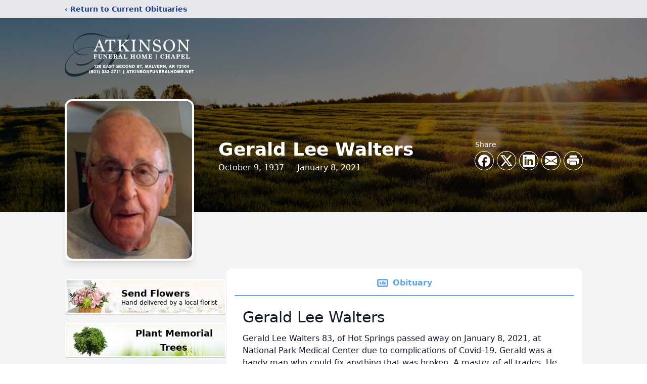

--- FILE ---
content_type: text/html; charset=utf-8
request_url: https://www.google.com/recaptcha/enterprise/anchor?ar=1&k=6LdIpQAqAAAAAKi0HU1Y9SoGaZ0kw65u_kUNyOyf&co=aHR0cHM6Ly93d3cuYXRraW5zb25mdW5lcmFsaG9tZS5uZXQ6NDQz&hl=en&type=image&v=PoyoqOPhxBO7pBk68S4YbpHZ&theme=light&size=invisible&badge=bottomright&anchor-ms=20000&execute-ms=30000&cb=hl8fyzxhwbt5
body_size: 48751
content:
<!DOCTYPE HTML><html dir="ltr" lang="en"><head><meta http-equiv="Content-Type" content="text/html; charset=UTF-8">
<meta http-equiv="X-UA-Compatible" content="IE=edge">
<title>reCAPTCHA</title>
<style type="text/css">
/* cyrillic-ext */
@font-face {
  font-family: 'Roboto';
  font-style: normal;
  font-weight: 400;
  font-stretch: 100%;
  src: url(//fonts.gstatic.com/s/roboto/v48/KFO7CnqEu92Fr1ME7kSn66aGLdTylUAMa3GUBHMdazTgWw.woff2) format('woff2');
  unicode-range: U+0460-052F, U+1C80-1C8A, U+20B4, U+2DE0-2DFF, U+A640-A69F, U+FE2E-FE2F;
}
/* cyrillic */
@font-face {
  font-family: 'Roboto';
  font-style: normal;
  font-weight: 400;
  font-stretch: 100%;
  src: url(//fonts.gstatic.com/s/roboto/v48/KFO7CnqEu92Fr1ME7kSn66aGLdTylUAMa3iUBHMdazTgWw.woff2) format('woff2');
  unicode-range: U+0301, U+0400-045F, U+0490-0491, U+04B0-04B1, U+2116;
}
/* greek-ext */
@font-face {
  font-family: 'Roboto';
  font-style: normal;
  font-weight: 400;
  font-stretch: 100%;
  src: url(//fonts.gstatic.com/s/roboto/v48/KFO7CnqEu92Fr1ME7kSn66aGLdTylUAMa3CUBHMdazTgWw.woff2) format('woff2');
  unicode-range: U+1F00-1FFF;
}
/* greek */
@font-face {
  font-family: 'Roboto';
  font-style: normal;
  font-weight: 400;
  font-stretch: 100%;
  src: url(//fonts.gstatic.com/s/roboto/v48/KFO7CnqEu92Fr1ME7kSn66aGLdTylUAMa3-UBHMdazTgWw.woff2) format('woff2');
  unicode-range: U+0370-0377, U+037A-037F, U+0384-038A, U+038C, U+038E-03A1, U+03A3-03FF;
}
/* math */
@font-face {
  font-family: 'Roboto';
  font-style: normal;
  font-weight: 400;
  font-stretch: 100%;
  src: url(//fonts.gstatic.com/s/roboto/v48/KFO7CnqEu92Fr1ME7kSn66aGLdTylUAMawCUBHMdazTgWw.woff2) format('woff2');
  unicode-range: U+0302-0303, U+0305, U+0307-0308, U+0310, U+0312, U+0315, U+031A, U+0326-0327, U+032C, U+032F-0330, U+0332-0333, U+0338, U+033A, U+0346, U+034D, U+0391-03A1, U+03A3-03A9, U+03B1-03C9, U+03D1, U+03D5-03D6, U+03F0-03F1, U+03F4-03F5, U+2016-2017, U+2034-2038, U+203C, U+2040, U+2043, U+2047, U+2050, U+2057, U+205F, U+2070-2071, U+2074-208E, U+2090-209C, U+20D0-20DC, U+20E1, U+20E5-20EF, U+2100-2112, U+2114-2115, U+2117-2121, U+2123-214F, U+2190, U+2192, U+2194-21AE, U+21B0-21E5, U+21F1-21F2, U+21F4-2211, U+2213-2214, U+2216-22FF, U+2308-230B, U+2310, U+2319, U+231C-2321, U+2336-237A, U+237C, U+2395, U+239B-23B7, U+23D0, U+23DC-23E1, U+2474-2475, U+25AF, U+25B3, U+25B7, U+25BD, U+25C1, U+25CA, U+25CC, U+25FB, U+266D-266F, U+27C0-27FF, U+2900-2AFF, U+2B0E-2B11, U+2B30-2B4C, U+2BFE, U+3030, U+FF5B, U+FF5D, U+1D400-1D7FF, U+1EE00-1EEFF;
}
/* symbols */
@font-face {
  font-family: 'Roboto';
  font-style: normal;
  font-weight: 400;
  font-stretch: 100%;
  src: url(//fonts.gstatic.com/s/roboto/v48/KFO7CnqEu92Fr1ME7kSn66aGLdTylUAMaxKUBHMdazTgWw.woff2) format('woff2');
  unicode-range: U+0001-000C, U+000E-001F, U+007F-009F, U+20DD-20E0, U+20E2-20E4, U+2150-218F, U+2190, U+2192, U+2194-2199, U+21AF, U+21E6-21F0, U+21F3, U+2218-2219, U+2299, U+22C4-22C6, U+2300-243F, U+2440-244A, U+2460-24FF, U+25A0-27BF, U+2800-28FF, U+2921-2922, U+2981, U+29BF, U+29EB, U+2B00-2BFF, U+4DC0-4DFF, U+FFF9-FFFB, U+10140-1018E, U+10190-1019C, U+101A0, U+101D0-101FD, U+102E0-102FB, U+10E60-10E7E, U+1D2C0-1D2D3, U+1D2E0-1D37F, U+1F000-1F0FF, U+1F100-1F1AD, U+1F1E6-1F1FF, U+1F30D-1F30F, U+1F315, U+1F31C, U+1F31E, U+1F320-1F32C, U+1F336, U+1F378, U+1F37D, U+1F382, U+1F393-1F39F, U+1F3A7-1F3A8, U+1F3AC-1F3AF, U+1F3C2, U+1F3C4-1F3C6, U+1F3CA-1F3CE, U+1F3D4-1F3E0, U+1F3ED, U+1F3F1-1F3F3, U+1F3F5-1F3F7, U+1F408, U+1F415, U+1F41F, U+1F426, U+1F43F, U+1F441-1F442, U+1F444, U+1F446-1F449, U+1F44C-1F44E, U+1F453, U+1F46A, U+1F47D, U+1F4A3, U+1F4B0, U+1F4B3, U+1F4B9, U+1F4BB, U+1F4BF, U+1F4C8-1F4CB, U+1F4D6, U+1F4DA, U+1F4DF, U+1F4E3-1F4E6, U+1F4EA-1F4ED, U+1F4F7, U+1F4F9-1F4FB, U+1F4FD-1F4FE, U+1F503, U+1F507-1F50B, U+1F50D, U+1F512-1F513, U+1F53E-1F54A, U+1F54F-1F5FA, U+1F610, U+1F650-1F67F, U+1F687, U+1F68D, U+1F691, U+1F694, U+1F698, U+1F6AD, U+1F6B2, U+1F6B9-1F6BA, U+1F6BC, U+1F6C6-1F6CF, U+1F6D3-1F6D7, U+1F6E0-1F6EA, U+1F6F0-1F6F3, U+1F6F7-1F6FC, U+1F700-1F7FF, U+1F800-1F80B, U+1F810-1F847, U+1F850-1F859, U+1F860-1F887, U+1F890-1F8AD, U+1F8B0-1F8BB, U+1F8C0-1F8C1, U+1F900-1F90B, U+1F93B, U+1F946, U+1F984, U+1F996, U+1F9E9, U+1FA00-1FA6F, U+1FA70-1FA7C, U+1FA80-1FA89, U+1FA8F-1FAC6, U+1FACE-1FADC, U+1FADF-1FAE9, U+1FAF0-1FAF8, U+1FB00-1FBFF;
}
/* vietnamese */
@font-face {
  font-family: 'Roboto';
  font-style: normal;
  font-weight: 400;
  font-stretch: 100%;
  src: url(//fonts.gstatic.com/s/roboto/v48/KFO7CnqEu92Fr1ME7kSn66aGLdTylUAMa3OUBHMdazTgWw.woff2) format('woff2');
  unicode-range: U+0102-0103, U+0110-0111, U+0128-0129, U+0168-0169, U+01A0-01A1, U+01AF-01B0, U+0300-0301, U+0303-0304, U+0308-0309, U+0323, U+0329, U+1EA0-1EF9, U+20AB;
}
/* latin-ext */
@font-face {
  font-family: 'Roboto';
  font-style: normal;
  font-weight: 400;
  font-stretch: 100%;
  src: url(//fonts.gstatic.com/s/roboto/v48/KFO7CnqEu92Fr1ME7kSn66aGLdTylUAMa3KUBHMdazTgWw.woff2) format('woff2');
  unicode-range: U+0100-02BA, U+02BD-02C5, U+02C7-02CC, U+02CE-02D7, U+02DD-02FF, U+0304, U+0308, U+0329, U+1D00-1DBF, U+1E00-1E9F, U+1EF2-1EFF, U+2020, U+20A0-20AB, U+20AD-20C0, U+2113, U+2C60-2C7F, U+A720-A7FF;
}
/* latin */
@font-face {
  font-family: 'Roboto';
  font-style: normal;
  font-weight: 400;
  font-stretch: 100%;
  src: url(//fonts.gstatic.com/s/roboto/v48/KFO7CnqEu92Fr1ME7kSn66aGLdTylUAMa3yUBHMdazQ.woff2) format('woff2');
  unicode-range: U+0000-00FF, U+0131, U+0152-0153, U+02BB-02BC, U+02C6, U+02DA, U+02DC, U+0304, U+0308, U+0329, U+2000-206F, U+20AC, U+2122, U+2191, U+2193, U+2212, U+2215, U+FEFF, U+FFFD;
}
/* cyrillic-ext */
@font-face {
  font-family: 'Roboto';
  font-style: normal;
  font-weight: 500;
  font-stretch: 100%;
  src: url(//fonts.gstatic.com/s/roboto/v48/KFO7CnqEu92Fr1ME7kSn66aGLdTylUAMa3GUBHMdazTgWw.woff2) format('woff2');
  unicode-range: U+0460-052F, U+1C80-1C8A, U+20B4, U+2DE0-2DFF, U+A640-A69F, U+FE2E-FE2F;
}
/* cyrillic */
@font-face {
  font-family: 'Roboto';
  font-style: normal;
  font-weight: 500;
  font-stretch: 100%;
  src: url(//fonts.gstatic.com/s/roboto/v48/KFO7CnqEu92Fr1ME7kSn66aGLdTylUAMa3iUBHMdazTgWw.woff2) format('woff2');
  unicode-range: U+0301, U+0400-045F, U+0490-0491, U+04B0-04B1, U+2116;
}
/* greek-ext */
@font-face {
  font-family: 'Roboto';
  font-style: normal;
  font-weight: 500;
  font-stretch: 100%;
  src: url(//fonts.gstatic.com/s/roboto/v48/KFO7CnqEu92Fr1ME7kSn66aGLdTylUAMa3CUBHMdazTgWw.woff2) format('woff2');
  unicode-range: U+1F00-1FFF;
}
/* greek */
@font-face {
  font-family: 'Roboto';
  font-style: normal;
  font-weight: 500;
  font-stretch: 100%;
  src: url(//fonts.gstatic.com/s/roboto/v48/KFO7CnqEu92Fr1ME7kSn66aGLdTylUAMa3-UBHMdazTgWw.woff2) format('woff2');
  unicode-range: U+0370-0377, U+037A-037F, U+0384-038A, U+038C, U+038E-03A1, U+03A3-03FF;
}
/* math */
@font-face {
  font-family: 'Roboto';
  font-style: normal;
  font-weight: 500;
  font-stretch: 100%;
  src: url(//fonts.gstatic.com/s/roboto/v48/KFO7CnqEu92Fr1ME7kSn66aGLdTylUAMawCUBHMdazTgWw.woff2) format('woff2');
  unicode-range: U+0302-0303, U+0305, U+0307-0308, U+0310, U+0312, U+0315, U+031A, U+0326-0327, U+032C, U+032F-0330, U+0332-0333, U+0338, U+033A, U+0346, U+034D, U+0391-03A1, U+03A3-03A9, U+03B1-03C9, U+03D1, U+03D5-03D6, U+03F0-03F1, U+03F4-03F5, U+2016-2017, U+2034-2038, U+203C, U+2040, U+2043, U+2047, U+2050, U+2057, U+205F, U+2070-2071, U+2074-208E, U+2090-209C, U+20D0-20DC, U+20E1, U+20E5-20EF, U+2100-2112, U+2114-2115, U+2117-2121, U+2123-214F, U+2190, U+2192, U+2194-21AE, U+21B0-21E5, U+21F1-21F2, U+21F4-2211, U+2213-2214, U+2216-22FF, U+2308-230B, U+2310, U+2319, U+231C-2321, U+2336-237A, U+237C, U+2395, U+239B-23B7, U+23D0, U+23DC-23E1, U+2474-2475, U+25AF, U+25B3, U+25B7, U+25BD, U+25C1, U+25CA, U+25CC, U+25FB, U+266D-266F, U+27C0-27FF, U+2900-2AFF, U+2B0E-2B11, U+2B30-2B4C, U+2BFE, U+3030, U+FF5B, U+FF5D, U+1D400-1D7FF, U+1EE00-1EEFF;
}
/* symbols */
@font-face {
  font-family: 'Roboto';
  font-style: normal;
  font-weight: 500;
  font-stretch: 100%;
  src: url(//fonts.gstatic.com/s/roboto/v48/KFO7CnqEu92Fr1ME7kSn66aGLdTylUAMaxKUBHMdazTgWw.woff2) format('woff2');
  unicode-range: U+0001-000C, U+000E-001F, U+007F-009F, U+20DD-20E0, U+20E2-20E4, U+2150-218F, U+2190, U+2192, U+2194-2199, U+21AF, U+21E6-21F0, U+21F3, U+2218-2219, U+2299, U+22C4-22C6, U+2300-243F, U+2440-244A, U+2460-24FF, U+25A0-27BF, U+2800-28FF, U+2921-2922, U+2981, U+29BF, U+29EB, U+2B00-2BFF, U+4DC0-4DFF, U+FFF9-FFFB, U+10140-1018E, U+10190-1019C, U+101A0, U+101D0-101FD, U+102E0-102FB, U+10E60-10E7E, U+1D2C0-1D2D3, U+1D2E0-1D37F, U+1F000-1F0FF, U+1F100-1F1AD, U+1F1E6-1F1FF, U+1F30D-1F30F, U+1F315, U+1F31C, U+1F31E, U+1F320-1F32C, U+1F336, U+1F378, U+1F37D, U+1F382, U+1F393-1F39F, U+1F3A7-1F3A8, U+1F3AC-1F3AF, U+1F3C2, U+1F3C4-1F3C6, U+1F3CA-1F3CE, U+1F3D4-1F3E0, U+1F3ED, U+1F3F1-1F3F3, U+1F3F5-1F3F7, U+1F408, U+1F415, U+1F41F, U+1F426, U+1F43F, U+1F441-1F442, U+1F444, U+1F446-1F449, U+1F44C-1F44E, U+1F453, U+1F46A, U+1F47D, U+1F4A3, U+1F4B0, U+1F4B3, U+1F4B9, U+1F4BB, U+1F4BF, U+1F4C8-1F4CB, U+1F4D6, U+1F4DA, U+1F4DF, U+1F4E3-1F4E6, U+1F4EA-1F4ED, U+1F4F7, U+1F4F9-1F4FB, U+1F4FD-1F4FE, U+1F503, U+1F507-1F50B, U+1F50D, U+1F512-1F513, U+1F53E-1F54A, U+1F54F-1F5FA, U+1F610, U+1F650-1F67F, U+1F687, U+1F68D, U+1F691, U+1F694, U+1F698, U+1F6AD, U+1F6B2, U+1F6B9-1F6BA, U+1F6BC, U+1F6C6-1F6CF, U+1F6D3-1F6D7, U+1F6E0-1F6EA, U+1F6F0-1F6F3, U+1F6F7-1F6FC, U+1F700-1F7FF, U+1F800-1F80B, U+1F810-1F847, U+1F850-1F859, U+1F860-1F887, U+1F890-1F8AD, U+1F8B0-1F8BB, U+1F8C0-1F8C1, U+1F900-1F90B, U+1F93B, U+1F946, U+1F984, U+1F996, U+1F9E9, U+1FA00-1FA6F, U+1FA70-1FA7C, U+1FA80-1FA89, U+1FA8F-1FAC6, U+1FACE-1FADC, U+1FADF-1FAE9, U+1FAF0-1FAF8, U+1FB00-1FBFF;
}
/* vietnamese */
@font-face {
  font-family: 'Roboto';
  font-style: normal;
  font-weight: 500;
  font-stretch: 100%;
  src: url(//fonts.gstatic.com/s/roboto/v48/KFO7CnqEu92Fr1ME7kSn66aGLdTylUAMa3OUBHMdazTgWw.woff2) format('woff2');
  unicode-range: U+0102-0103, U+0110-0111, U+0128-0129, U+0168-0169, U+01A0-01A1, U+01AF-01B0, U+0300-0301, U+0303-0304, U+0308-0309, U+0323, U+0329, U+1EA0-1EF9, U+20AB;
}
/* latin-ext */
@font-face {
  font-family: 'Roboto';
  font-style: normal;
  font-weight: 500;
  font-stretch: 100%;
  src: url(//fonts.gstatic.com/s/roboto/v48/KFO7CnqEu92Fr1ME7kSn66aGLdTylUAMa3KUBHMdazTgWw.woff2) format('woff2');
  unicode-range: U+0100-02BA, U+02BD-02C5, U+02C7-02CC, U+02CE-02D7, U+02DD-02FF, U+0304, U+0308, U+0329, U+1D00-1DBF, U+1E00-1E9F, U+1EF2-1EFF, U+2020, U+20A0-20AB, U+20AD-20C0, U+2113, U+2C60-2C7F, U+A720-A7FF;
}
/* latin */
@font-face {
  font-family: 'Roboto';
  font-style: normal;
  font-weight: 500;
  font-stretch: 100%;
  src: url(//fonts.gstatic.com/s/roboto/v48/KFO7CnqEu92Fr1ME7kSn66aGLdTylUAMa3yUBHMdazQ.woff2) format('woff2');
  unicode-range: U+0000-00FF, U+0131, U+0152-0153, U+02BB-02BC, U+02C6, U+02DA, U+02DC, U+0304, U+0308, U+0329, U+2000-206F, U+20AC, U+2122, U+2191, U+2193, U+2212, U+2215, U+FEFF, U+FFFD;
}
/* cyrillic-ext */
@font-face {
  font-family: 'Roboto';
  font-style: normal;
  font-weight: 900;
  font-stretch: 100%;
  src: url(//fonts.gstatic.com/s/roboto/v48/KFO7CnqEu92Fr1ME7kSn66aGLdTylUAMa3GUBHMdazTgWw.woff2) format('woff2');
  unicode-range: U+0460-052F, U+1C80-1C8A, U+20B4, U+2DE0-2DFF, U+A640-A69F, U+FE2E-FE2F;
}
/* cyrillic */
@font-face {
  font-family: 'Roboto';
  font-style: normal;
  font-weight: 900;
  font-stretch: 100%;
  src: url(//fonts.gstatic.com/s/roboto/v48/KFO7CnqEu92Fr1ME7kSn66aGLdTylUAMa3iUBHMdazTgWw.woff2) format('woff2');
  unicode-range: U+0301, U+0400-045F, U+0490-0491, U+04B0-04B1, U+2116;
}
/* greek-ext */
@font-face {
  font-family: 'Roboto';
  font-style: normal;
  font-weight: 900;
  font-stretch: 100%;
  src: url(//fonts.gstatic.com/s/roboto/v48/KFO7CnqEu92Fr1ME7kSn66aGLdTylUAMa3CUBHMdazTgWw.woff2) format('woff2');
  unicode-range: U+1F00-1FFF;
}
/* greek */
@font-face {
  font-family: 'Roboto';
  font-style: normal;
  font-weight: 900;
  font-stretch: 100%;
  src: url(//fonts.gstatic.com/s/roboto/v48/KFO7CnqEu92Fr1ME7kSn66aGLdTylUAMa3-UBHMdazTgWw.woff2) format('woff2');
  unicode-range: U+0370-0377, U+037A-037F, U+0384-038A, U+038C, U+038E-03A1, U+03A3-03FF;
}
/* math */
@font-face {
  font-family: 'Roboto';
  font-style: normal;
  font-weight: 900;
  font-stretch: 100%;
  src: url(//fonts.gstatic.com/s/roboto/v48/KFO7CnqEu92Fr1ME7kSn66aGLdTylUAMawCUBHMdazTgWw.woff2) format('woff2');
  unicode-range: U+0302-0303, U+0305, U+0307-0308, U+0310, U+0312, U+0315, U+031A, U+0326-0327, U+032C, U+032F-0330, U+0332-0333, U+0338, U+033A, U+0346, U+034D, U+0391-03A1, U+03A3-03A9, U+03B1-03C9, U+03D1, U+03D5-03D6, U+03F0-03F1, U+03F4-03F5, U+2016-2017, U+2034-2038, U+203C, U+2040, U+2043, U+2047, U+2050, U+2057, U+205F, U+2070-2071, U+2074-208E, U+2090-209C, U+20D0-20DC, U+20E1, U+20E5-20EF, U+2100-2112, U+2114-2115, U+2117-2121, U+2123-214F, U+2190, U+2192, U+2194-21AE, U+21B0-21E5, U+21F1-21F2, U+21F4-2211, U+2213-2214, U+2216-22FF, U+2308-230B, U+2310, U+2319, U+231C-2321, U+2336-237A, U+237C, U+2395, U+239B-23B7, U+23D0, U+23DC-23E1, U+2474-2475, U+25AF, U+25B3, U+25B7, U+25BD, U+25C1, U+25CA, U+25CC, U+25FB, U+266D-266F, U+27C0-27FF, U+2900-2AFF, U+2B0E-2B11, U+2B30-2B4C, U+2BFE, U+3030, U+FF5B, U+FF5D, U+1D400-1D7FF, U+1EE00-1EEFF;
}
/* symbols */
@font-face {
  font-family: 'Roboto';
  font-style: normal;
  font-weight: 900;
  font-stretch: 100%;
  src: url(//fonts.gstatic.com/s/roboto/v48/KFO7CnqEu92Fr1ME7kSn66aGLdTylUAMaxKUBHMdazTgWw.woff2) format('woff2');
  unicode-range: U+0001-000C, U+000E-001F, U+007F-009F, U+20DD-20E0, U+20E2-20E4, U+2150-218F, U+2190, U+2192, U+2194-2199, U+21AF, U+21E6-21F0, U+21F3, U+2218-2219, U+2299, U+22C4-22C6, U+2300-243F, U+2440-244A, U+2460-24FF, U+25A0-27BF, U+2800-28FF, U+2921-2922, U+2981, U+29BF, U+29EB, U+2B00-2BFF, U+4DC0-4DFF, U+FFF9-FFFB, U+10140-1018E, U+10190-1019C, U+101A0, U+101D0-101FD, U+102E0-102FB, U+10E60-10E7E, U+1D2C0-1D2D3, U+1D2E0-1D37F, U+1F000-1F0FF, U+1F100-1F1AD, U+1F1E6-1F1FF, U+1F30D-1F30F, U+1F315, U+1F31C, U+1F31E, U+1F320-1F32C, U+1F336, U+1F378, U+1F37D, U+1F382, U+1F393-1F39F, U+1F3A7-1F3A8, U+1F3AC-1F3AF, U+1F3C2, U+1F3C4-1F3C6, U+1F3CA-1F3CE, U+1F3D4-1F3E0, U+1F3ED, U+1F3F1-1F3F3, U+1F3F5-1F3F7, U+1F408, U+1F415, U+1F41F, U+1F426, U+1F43F, U+1F441-1F442, U+1F444, U+1F446-1F449, U+1F44C-1F44E, U+1F453, U+1F46A, U+1F47D, U+1F4A3, U+1F4B0, U+1F4B3, U+1F4B9, U+1F4BB, U+1F4BF, U+1F4C8-1F4CB, U+1F4D6, U+1F4DA, U+1F4DF, U+1F4E3-1F4E6, U+1F4EA-1F4ED, U+1F4F7, U+1F4F9-1F4FB, U+1F4FD-1F4FE, U+1F503, U+1F507-1F50B, U+1F50D, U+1F512-1F513, U+1F53E-1F54A, U+1F54F-1F5FA, U+1F610, U+1F650-1F67F, U+1F687, U+1F68D, U+1F691, U+1F694, U+1F698, U+1F6AD, U+1F6B2, U+1F6B9-1F6BA, U+1F6BC, U+1F6C6-1F6CF, U+1F6D3-1F6D7, U+1F6E0-1F6EA, U+1F6F0-1F6F3, U+1F6F7-1F6FC, U+1F700-1F7FF, U+1F800-1F80B, U+1F810-1F847, U+1F850-1F859, U+1F860-1F887, U+1F890-1F8AD, U+1F8B0-1F8BB, U+1F8C0-1F8C1, U+1F900-1F90B, U+1F93B, U+1F946, U+1F984, U+1F996, U+1F9E9, U+1FA00-1FA6F, U+1FA70-1FA7C, U+1FA80-1FA89, U+1FA8F-1FAC6, U+1FACE-1FADC, U+1FADF-1FAE9, U+1FAF0-1FAF8, U+1FB00-1FBFF;
}
/* vietnamese */
@font-face {
  font-family: 'Roboto';
  font-style: normal;
  font-weight: 900;
  font-stretch: 100%;
  src: url(//fonts.gstatic.com/s/roboto/v48/KFO7CnqEu92Fr1ME7kSn66aGLdTylUAMa3OUBHMdazTgWw.woff2) format('woff2');
  unicode-range: U+0102-0103, U+0110-0111, U+0128-0129, U+0168-0169, U+01A0-01A1, U+01AF-01B0, U+0300-0301, U+0303-0304, U+0308-0309, U+0323, U+0329, U+1EA0-1EF9, U+20AB;
}
/* latin-ext */
@font-face {
  font-family: 'Roboto';
  font-style: normal;
  font-weight: 900;
  font-stretch: 100%;
  src: url(//fonts.gstatic.com/s/roboto/v48/KFO7CnqEu92Fr1ME7kSn66aGLdTylUAMa3KUBHMdazTgWw.woff2) format('woff2');
  unicode-range: U+0100-02BA, U+02BD-02C5, U+02C7-02CC, U+02CE-02D7, U+02DD-02FF, U+0304, U+0308, U+0329, U+1D00-1DBF, U+1E00-1E9F, U+1EF2-1EFF, U+2020, U+20A0-20AB, U+20AD-20C0, U+2113, U+2C60-2C7F, U+A720-A7FF;
}
/* latin */
@font-face {
  font-family: 'Roboto';
  font-style: normal;
  font-weight: 900;
  font-stretch: 100%;
  src: url(//fonts.gstatic.com/s/roboto/v48/KFO7CnqEu92Fr1ME7kSn66aGLdTylUAMa3yUBHMdazQ.woff2) format('woff2');
  unicode-range: U+0000-00FF, U+0131, U+0152-0153, U+02BB-02BC, U+02C6, U+02DA, U+02DC, U+0304, U+0308, U+0329, U+2000-206F, U+20AC, U+2122, U+2191, U+2193, U+2212, U+2215, U+FEFF, U+FFFD;
}

</style>
<link rel="stylesheet" type="text/css" href="https://www.gstatic.com/recaptcha/releases/PoyoqOPhxBO7pBk68S4YbpHZ/styles__ltr.css">
<script nonce="bJ-K6HYG182kR3BB9n8zwQ" type="text/javascript">window['__recaptcha_api'] = 'https://www.google.com/recaptcha/enterprise/';</script>
<script type="text/javascript" src="https://www.gstatic.com/recaptcha/releases/PoyoqOPhxBO7pBk68S4YbpHZ/recaptcha__en.js" nonce="bJ-K6HYG182kR3BB9n8zwQ">
      
    </script></head>
<body><div id="rc-anchor-alert" class="rc-anchor-alert"></div>
<input type="hidden" id="recaptcha-token" value="[base64]">
<script type="text/javascript" nonce="bJ-K6HYG182kR3BB9n8zwQ">
      recaptcha.anchor.Main.init("[\x22ainput\x22,[\x22bgdata\x22,\x22\x22,\[base64]/[base64]/[base64]/[base64]/[base64]/[base64]/[base64]/[base64]/[base64]/[base64]\\u003d\x22,\[base64]\\u003d\\u003d\x22,\[base64]/DungVwobDmFNIw5tSwpzCoHvDniV9FWjDgMOwWG7DgF0dw43DvhbCmcOTacKXLQpaw6DDgkLCgk9AwrfCgcOvNsODL8ONwpbDr8O5eFFNClLCt8OnOg/Dq8KRJMKuS8KacCPCuFB2wrbDgC/CrHDDojQ7wrfDk8KUwrLDrF5Yf8Ocw6wvDygfwotuw6I0D8OTw603woMFFG9xwq5XesKQw7jDpsODw6YVAsOKw7vDssOkwqotKyvCs8KrccKhcj/DigsYwqfDij/CowZmwpLClcKWNMKPGi3Co8KtwpUSD8OLw7HDhQwewrcUMsOjUsOlw53Dm8OGOMKiwpBABMO0EMOZHUlIwpbDrS3DrCTDvhPCr2PCuAZZYGQldlN7wprDssOOwr1GRMKgbsKGw4LDgXzCg8KjwrMlIsK/YF9Ow5c9w4gmJcOsKhAEw7MiM8KJV8O3XwfCnGpNVsOxI0bDnClKGsOMdMOlwrdMCsOwWMOWcMOJw6QzTAAgeiXCpEbCpCvCv0d7E1PDg8KWwqnDs8OnLgvCtDXCg8OAw7zDiCrDg8Obw6B/ZQ/ClEd0OGzCk8KUem5Iw6LCpMKsQlFgR8KVUGHDkMKIXGvDuMKdw6x1F01HHsOxLcKNHBhTL1bDuH7Cgioow5XDkMKBwolWSw7CpnxCGsK3w77CrzzCg2jCmsKJe8KswqoRFsKTJ3xlw7J/DsO5OQNqwo/DlXQ+QXZGw7/DgnY+wowZw6MAdGIMTsKvw59jw51iX8KHw4YROsKpHMKzDC7DsMOSag1Sw6nCiMOjYA8ICSzDucOJw457BTgRw4oewpDDgMK/[base64]/DtcOBwoNmMcO9wrXCnEg2w51ca8KnRTfCtmDDt2AjagDCnsOww5XDmBUqXktLF8KYwrwGwptnw7fDhEMPKTnCnBHDjsKYbi3DqcKywo4Zw54iwqM+wqtpcsK5N0lzfMOewprChXBDw6/Di8OQwpNFX8KyFsOvw6oBwp/CvgnDjsKOwoPCqsOQwr1Qw7PDjMOmTDdew7XCscODw6gOesO6cg0hw6kcak/DoMOuwpFETMO8WWNnw4/[base64]/wq7DqcK4w5wHw7rCtgDCsMO7wrJzw7rDosKkwqR0wpcZcsK7E8K+Fh57wrPDpcOTw7rDtFfChwMZwo3DoFEMAsOsKHgZw7otwqZ/PTzDv2Nxw4xHwoXCocOOwp7CiU41YcKcw4nDv8KbMcO+bsOEwrEPw6XCusOwX8KWeMOBdcKLaSXCuxFqw6vDvcKpw7PDpzrCn8Ocw6puE3nDl31rwr5OVUTDgwTCuMO/R0ZdCMKCHcKOw4zDvBsuwq/ChHLDs1/DpMOCwrNxU3PCkcOpdUtuw7dkwqITw5/[base64]/ClhvCkmXDjiwKw6YubMOSZMKAw6AOccKTwrPCj8Kdw5o+J2nDlcO1MmdBBMO3a8OPRw3Cv0XCsMOOw4g/[base64]/CoR94VcOew53Dm0PDtsK6MjDCnCVNwrXDpcObwodJw78rR8ODw5jDk8OXAkZOTh3CoT8LwrxOwp5RRMOJw5zCtcOIw5Yuw4IEcA0wT0LCr8K1Hh/DhsOlQMKfUwTCvMKSw4zDusOpNcOUw4A9QRNLwqzDqMOYAGLCosO/wobCoMOzwps3NsKNfmEdJkJ/[base64]/wrZxNcOsZRDCgHUbw6hiwp/DkcKjw7fCgXHCgMK0P8K5wp/CksK2fDPDhMK/woPCpD7ClX0Rw77Drg8nw7t4YhfCr8KBwp/[base64]/[base64]/[base64]/CmkLDicKgwrvCnnd5YsOrw49Qw67DgBrDhMKgwos2wpEdW2bDpRMMfBDDhcOmUcOMMMKUwpXDgjUuPcOGw54vw7rCn1E8WsOZwp8+wpHDv8KZw7UYwqU/[base64]/CksO0wrjCpn01woRbwqtPw4jDogZ+w5kBCwIMwrcsPsOiw4rDiVs3w4s9CsOdwqLDgsOPw5PCvEBSSGBNNCXCmcKxXwHDrBNGQ8OmHcOowqAew7zDjsObKkFgR8KzOcOoGsOqw64swrnCp8K6JsK/csObw71JAyN6w7l7wqF6JmQuMBXDtcKTYUjCicKawr3CtkvDi8Khwr3CqSdMY0Exwo/DjMKyFX81wqJeIgZ4NSHDkAokwpbCrMOzFWM6RE9Vw6HCuQbCiR3Ci8KGw5DDhwBQwp9JwoEdcMOpwpfDvnlIw6INCmR3woMFLsOoIk/DpwJlw7Yfw73CsA5kKzBJwpcDF8OmH3h9dMKWXMKqHWNSwr/[base64]/dh7DpSjCiHoyUmYTecOww7/[base64]/[base64]/Dnk/Dt13Dl0zDsMK0GUvCj24BdMKHwpk1FsKaT8Ofw7dBw5fDjwHCiSsHw6TDnMO/w4tRBcKtfWhDLcOuIgHCpjzDjMKBSmVRI8KmZB1dwrpNOjLDklU7bWvCu8O/w7FYS1PDvk/Cm1TCuTAfw5YIw5HDnsK5w5rCr8OwwqTConrCr8OwXlXCicKofsK/wqd1SMKRUsOhwpZxw7A1cgHDlgjCl1c7V8OQAkzCh0nDr1oFbCtGw6MHw6tZwq4NwqzDri/[base64]/DgMOjKcOww5TCgAphRcKLRVXDq1nCgEVAw48EF8OqcsO2w6bChhXDq3s2FMO/w7BpQsO/wrnDpMKzwpNgb0E9wo7CosOuRhcybhTCiihfR8OFNcKgCEZfw47DrhrDtcKML8OufcKfAcOEb8K/KMOrw6NhwphlcALDoFgCJjbCkSDDoF9SwpQwAHNeRzVZLhXCrcOON8KVX8OCwoHDkTnDuBbCrcOPw5rDtEgawpPDnMObw6VdBsKMQMK8w6nCtmjDsxfDtBoEIMKJdVvCoz5LBMOiw7MjwqlBI8OvPSk+w4XDhDAwfV8Vw7/DtcOEFg/Cu8KMw5vDq8OhwpAFQVs+wqLCnMKmwoJ7ZcKSwr3DssK0GcO4w5DDu8KFw7DCkBBgbcK3wohzwqVJOMKlw5rCu8KMHnHCksOjXH7CmcOpG23DmcKQwqzDsSvDlCjDs8OSwo9qwrzCrsOkLzrDiRrCmyHDm8O/[base64]/CoWNYwqELwpzCrTp3KEXCjWvDgMKEw5lZw5FTLMKPw4zDp13DvsOuwoFcwovDisOKw63CuA7DrcKqw5k4RsOwYAPCvsOPw6FTd3pvw6gkScO/wqzCjVDDhcOyw5XCtyzCmsOpLA/CtGHDpyTDsUwxOMKbW8OsRcOVUMOEw5NEccOvalBgwplZHMKDw5vDkU0DA0JwdkUZw4HDvsK1w583d8OtG08XfT9hVsKrBXNhKXtpFAl3wqgaRMKnw7E+wo/CjcO/wpogTS5DGcK0w6ZwwoHDk8OKdcOnX8OZw5HCisKBA3AEwr/Cm8KBP8KWS8KdwrTClMOmw6tob1cjaMOWBB0tJlIzw43CiMKZThdBVnVoC8KDwpoTw5lcwohtwq1+wrbDqksKW8KWw78lZ8KiwqbDnhNow5zDr2nDqMOSSETCtsOIFTgEwrJ6w7hUw7FpXMKYVMO/Hn/CocOREMKJfzMaQ8K0wq85w5sFKsOiaWE0wpvClnQiLMKbF37Dk2LDrsK/w7fCuz1tSsKZEcKPDSXDocOGFwjCscKYUUfCq8KbfD7DrcKdHwLCsCvDqhjCuz/Di2zDshMEwpbCnMOjQ8KVw7odwqo7woHClMKBCnN2LjdRwpPDocKow60vwpHCkknCmAALAh7ChcKefRnDmcKQQmTDkMKaTXfCjjTDuMOmEC3CiyHDgcK4wotSf8OQQn90w75rwrvCusK/w4BKOR9mw6PDq8KRf8OYwpfDl8Owwrt5wrUwaRtYAQbDgMK8KELDqsO1wrPCq3/CizjCoMKKA8KPw5xZwrDConV2PCYTw7PCtTrDu8Kpw7jCqTsnwp8gw5RaQsOtw5HDssOyTcKTwr5jwrFWw4YIW2ckGUnCvgHDm0TDi8OoAcKJJRkSw65HZ8OpfSdnw7zDv8K4V2jCt8KlMk9keMKUc8OYFBLCsXg0woIyEFzDk1k9U3rDu8KTCcOUw5/CmHdww5UIwpsuw6LDvHkzw5nDq8Olw5giwpvDtcKiwqwlWsKTw5vDoTM1P8KeCMOZXDMBw7IFTRrDmMK7QcKSw70QN8K7WnvDr13CpcK+wofCrsK/[base64]/Cll7CknE+w6zDqsORwppONQ/Dq8OOwrsdNsKEQMK2w6pSI8OAExUrdmjCusKbZ8O7Z8KrF1IEScKlFsOHSnBpbx7DlMOQwodoYsOGHWdJOjFzw5zDt8OFbEnDpSXDtCnDlQXCvcK0wogxc8OuwpHCiS/CksOsSTnDul8GSVBNSMKsV8KTXDbDjzpcw5MsByvCocKTwobCkMOaDSoow6DCoGFiSCPCpsKFwrzCi8OJw4HDoMKlw4zDhMOnwr1bdj/CncKPaCcYPcK/w4Yiw6XChMOkw7DDulbDk8O4wrPCvMOcw4M/dMKaOnDDl8O2XcKfXsO+w5DDkBdRwq1Sw4AxRsK+VDPDg8K9wr/Cjl/Di8KOwrXCsMOcEkwNw6/DocKNwrbDkzwHw4hlLsK4w4IDf8OdwoR1wqlReH9ZdlnDkTx7RVpJw6hnwrDDpMKMwq7DmA1/wpJPwr0gMnoCwrfDuMOcc8OqWcKXV8Kga20Yw5V3w5HDhnvDjCnCqFgDLMKdwr5bIsOvwopUwovDrU/DqGMkwpLDvcOrw5TCkMO2UsOIwqrDqsKFwrBuT8KQcnNewpfCksOGwp/CunEFKH08AMKVAGHCkMKvSXzCjsKww7zCocKPw47DscKGQcOaw6LCo8K5f8KbdsK2wqE2DVnCjWtuUMKGw6vClcOtScObBsOiwqc9U2bChQ/CgShSHVZRTQZye3MEwrUFw5NOwqLCh8KHAsOCw7PDmW5EJV8dXsKvXyrDgcKXw4rDvcOlUiLCkcKrJnTDpsObCyvCpmFiwpzDsS5iwpbDmGlHAh/[base64]/DokjCtHt5b39rwqnDv1rCv8OELyPDhcO4RcK5fcO/dmnCuMO5wonCqMO2UCfCqDvCrzM2w6vDvsK9w5jCpcOiwodQX1vCtsKawrwuBMKTw6vCki/Cv8OHw4fDlEh/FMKKwpceUsO7wpbCmydSSVnDlXASw4HDmsKZw74JdzLCtCslw7LCrWJaeljDlzpxc8OOw7puJcOWRRJfw63CsMK2w5HDi8OIw4PDg0PCisOtwqbClBfCjcOgw6PCn8KYw45YDWXDo8KOw6PClsOYIxY8GG7DicOhw7EadsK0JsOVw55wU8Kuw7VZwp7ChcOZw5/DisKSwovDn0TDjiHCsnrDqcOQaMK9b8OET8O1wqTDvcOIIVvCqwdDwqc8wrQ9w5fCh8OdwoV9wrzCo1coaT4NwrwrwojDkFXCo2dTwqbCvhteAHDDskl/[base64]/[base64]/[base64]/DucK/Cj9eTMK9e33DqgUfw5vCt8K1B8Oow4jDoTnCsj7Dm0nDq13CvcO4w4HCpsKCw6Rxw73Dj0PDp8OlfT5ewqAlwoPCuMOCwpvCq8OkwpZewrXDuMKMKWzCmTzCnghkTMORA8OQRkA8F1XDjQAew5ELwoDDj1USw5Y5w7pkJC/CrcKfwq/CncKTVcK9PMKNaHrDrk/DhX/CoMKKdyTCk8KeMSIHwpjCpmDCvsKDwqbDqG/[base64]/wpoSQcKXA8OJYi/CuywuWx0JwrzCjmktVh9pIMKvGcOdwos5woB3OsKsPSvDvErDscOBREPDhRZ0F8KawrvDsF3Dk8Kaw4lOcibCjsOWwqTDsXMow77Dl3vDnsOiwo3CqSfDhU3Dg8KHw5VoBsOiGcKqw4JGb2jCs3E4UsOewrwAwo3DqVnCjnPCv8OQwpnDnRTCp8K6w6HCt8K/THZhIMKvwrDCr8OBZGLDknfCgsKbe0nCssKjdsK/wrzDsl/DgsOvwqrCk1N5w4grwqXCl8OCwrfDuzZMJRjCi0HDn8KrecK6ZRseGBo2L8K6wqtSw6bCglkKwpRNwp5obxZVw713AyDCp3nDhzxswq9Zw5DCoMK+Z8KXFxw8wpLCrMOLESRBwqQqw5RrfDbDk8Oww5sIa8O6wpjDkBZ1G8Ohw6/DkGVSwp5sJ8KFcCXCkX7Cv8OUw5xBw5/Dt8K9wr/Cv8KWK1DDs8KQwq5KD8OHw4jChlQCwrUtGCcIwqlYw7HDosO1YS88w6tDw7jDmsKROsKBw5F6w6AiDcKdwpIjwpjDlBBSOQA1wp0jw7rCosK4wrfCu2J4wrBVw4fDpkrCv8OxwpMZasOhLDrClE06c3/DjMO9DMKIw79KcmnCswA4SsOrw6nCpMKZw5fChcKbwr/CiMOeKx7CnsOWbsKwworDkgdnLcOEw4XCg8KJwo7CkGLCg8OAPCh0ZsOmGcKOTSNgVMKzIx3Co8KVFgYzw6APYGldwpvCi8Omw4HDtMOeb2BFwrApwoU/[base64]/DqcOWwqcdVFNvwqHCiifCkR5pBAZgw6HChVo7H24eATTCn09Vw6PDolHCmT3DnMKiwp/CmV4UwpdjY8OZw7XDu8KOwq3DlBsKw7VVw5rDh8KcGTAFwo7DkMOzwqTCgB7CrsOoIBpSwopRaS86w6nDgyEcw49+w7AaWsKxUVxkwq1yesKHw5Y3L8O3wpbDq8Ohw5c2w7jCt8KUdMKWw5bDk8O0EcO0EMK4w7Yewr7DvR9YSAnCtAJWPgHDlMKcwpTDlcOdwp/CrcOEwofCo2Fzw7nDhMOWw43Dszx9c8OYYj0xbSDDpxjCmUTCs8KdUsOhQkAtU8Kcw719CsK/csOOw60YA8KWw4HDicK/wq19QV4pIWp/worDpDQoJcOYYn/[base64]/CtFVUKlzDqcOaJjAqXMKhU8OwIjAOH8KqwqZtw6lwVGfCrXIbwpbDljFMUiFfw43DqsO0w44SJFfCucOJwqUsDQBbw6NSw7hIJsKSYnLCnMOXwoPCmgYnA8KSwqwmwoYwW8KWB8OywrJjDE49AcO4wrTDsi7CgSE5wo1Sw6nCp8KFw5Z/[base64]/wovCizw6w6PDgcOiwok+E3jDgmXDtMOyD1vDj8K1woBOK8OcwrLCnT8Fw585wpXCtMKaw78uw4saIm7CmBwmw4NywpbDqMOHIkHDmWg9FhvCo8OLwrsfw7/[base64]/CmsOhw7kKwocAwp8PYMOlwo3DlRZJwqA7VitXwrFXwqZOH8OaacO7w5/ChsODw6oOw5LCpsOyw6nDtsOJEB/DhC/DgBAFQD5fPmfCuMKWZsK8R8OZFcK5IMKyfsOQKsKuw5vDsjxyUcKlSj4ew7jDgkTCqcONw6zDoR3DtRN6w6AFwozDp08iwp7Dp8Kbwr/[base64]/[base64]/[base64]/[base64]/[base64]/wo1kwosuUwDCoW7Djw1zw5LCh8Kqw5XChH49wp9zFDzDhQjDg8KrfMO8wpbDsTLCp8OJwoguwrwiwq1uEmDCu1Q1IMOpwrAqc2XDssKSwop6w5UCHMK+esK+HVdOwrdVw6xPw7ksw6NSw5ImwpLDm8KkKMOCVMOwwo1le8KDWMKCwrRxwr7CgsOTw5jDnG/DvMK6QDUfbcOrwqDDlsOGB8OvwrLCkz9zw6smw5Vkwr7DvFHDo8OAUMOmecKRYMOFAsOGFsOzw6bCrGrDosK+w4zCoGzCv0rCp2/CmwXDpMOVwpJ/EMO6PMK9fcKJw5ArwrtLwqY0w4Etw7Y5woNwJFxZS8KwwrAIw5LCjzAqAAwEw6nCqmwCw6l/[base64]/QAHCrA9IZl0VHMKzX8Ogw7EjD0/[base64]/wrPDgG7Do8KWw44swpZFF3HCrcKxPsODSBd3CcO4w4zCuFnDsmrCqcKMV8K/w4hLw6zCmnsFwqJZw7fDpcOrS2AYw4VBH8K9NcONbAcdw4nCtcO6YTBewqbCjXYzw7REHsKdwrocwqoTw78rN8O9w4odwr5GdRZle8KCw4wgwoDCtkENbVjDmAJcw7vDhMOqw60wwqbCqVxhdMOsTsOHVlAsw7oWw5PDk8OLFcODwqIqw7QYU8K8w5s/Yxo4P8KZCsKHw67DrcOiHsO4QyXDsE5gPg0CQ2Zbwp7Cg8OfMcKmFcO6woXDqRvCplfCmxhpwocrw67CoUMyOx9ADsO0bDdLw7jCqXnCm8KDw6ZewpPCqsKVw6HDlMKQwrECwrHCsUx0w6rCgMKow4zCjsO2w4HDlzYQwpxSw47DksOXwrvCjEDCnMOyw55oMRo/NlvCsXFrODnCqADCpyAbKMKEwofDmjHCiV9kY8OBw4ZmU8KYIgrDr8OZwoNUcsK+IBfDssOZwonDmMKPwpXCnSDDm0sUblIww7jDjcK5DcKdcBNVA8KgwrdOw7rClcKMwqjCscKWw5rClMKxNATCmWI3w6p5w5LDnsObRV/CkQt0woYRw5nDj8OAw5zCrmcZwqzDkjcBwoErVn/DjsKowr/CvsOXAGVlfkJ2woLDn8OMOVrDpzlTw7PCpXVnwqzDucOkREvChxjCiWLCgTzCmcOwT8KXwrwTBsKgWsO6w5EJZsKHwr59FcKdw6x6YC3DkcKvScOCw55Mwq93EMKgw5bDjMOwwoTDnMO9WRlRIXdrwpc8C3/[base64]/Ch8O/w5DDsmHDoR/Dh8KmfsOUEFkEw4jCvcKiwog2DHFdwpjDnX7CgsORVMKnwp1uRj/DlSfCl1tNwoFHHRx8wroNw4vDvsOLP3TDrnjCu8ObTCHCrhnDvcOvwpNxwqXDo8OKCD/[base64]/[base64]/DhMOKwqcUwoNtPz0kNnV5PsO/w7o7RAk6wrh3esKTwpLDssObdS3Dp8OTw5pnLR7CnjUfwrZxwrluPcKbwprCi2siRsOCw5I0wr7DlmLCucOxP8KAMMO2KVDDuSLCgsOVw4vCkghwSsOWw4LCkMOFK2/CoMOLwp4eworDusOcFsOowrnCrsOwwqPCssOsw7bCjcOlb8OCw5nDgWZLFm/[base64]/[base64]/DvSjCosO2wp3Cj3nCsRrCrnwvw7jCvWVtw5fCixLChzV8wq3DgTTDmcOOZQLDnsOTwqIufsK3YT0GGMKgwrdDw67DhsKvw6XCrhEELsKgw5fDgsKRwr17wqUfY8K1b03Cu23DlsOWworChcKhw5YBwrTDv2nCoSbClMKmw41rXU1BdEPCk3/CiBzCn8KkwozDlcKQH8OBbsOLwr1THsKJwqxLw4hnwrAEwqV4A8O2w5vDiBXCh8KEY08yIMKXwqbDsDR1wr9VVMKRMsOrfC7CvSVWCGfCtjFJw6QxV8KXLcKnw4jDuS7CmxXDnMKLccOuwrLCmWXCsE7CgGzCvxJqC8Kcwq/CrgApwphlw4DCqVl+A1YSPCIdwqTDlyTDgsO/ejfCucOMYDJ9w7gBwoJzwp1UwqvDt3Q5w7fDhgXCncOYeRjChD5OwobChjR8ZErCgBMWQsOyMHDDg3cHw67DlMKTw4UWRVXDjG0zM8O9N8OxwqHChVbCgH/CiMOgBcKow6bCo8OJw4MnFSHDvsKHRMKfw6gCdsOTwo9hwofCr8KkZ8K0w7UvwqxnT8OfKUXCh8Oow5J9wo3CjMOpw7/DhcO9TgPDiMKXYhPCnVjDtHjCtMKNwqg1QsOICzpRMyFeFXdrw4PCjycnw5bDlG/[base64]/CoELDoMK0w64lwpYRwqQgKQ7CqMKjKy09wpPDqcKPwqk0wovDvsKYw5JLUQ4/w4Qyw5PCs8K+WcO+wqttQcOjw7tXBcOXw5pHaw7Dh3bChxPDhcKwa8O0w67CjhNdw4gbw70hwpFOw5Ftw5h6wpkswrLDrzjCtiTClDLCq3Z/wotdacK+w4VqAmhlLHMbw6tYw7UHwoXCsBdZRsKdWsKMccOhwrjDlVpJOcOywoXChMOhw4HDisKUwo7DnGd+w4AaLgXDisKOw6xiVsK7X2t4w7YeaMO9wqLChk4/wp7CjmjDtcObw7EdNjLDncKxwrojeTfDk8OqH8OlTsOjw7dTw7AhBwvDgsKhAsOKJMOkEDjDt18Yw6HCqcO8M07CsmrCoAJpw5LDiwUxJMOYP8O1wqTCsngpwp/Dq2fDsHrCjXrDtljClS3DnsKPwr0XX8KzWlLDqmfDpMONAsOYeCHCoGbCvCHDoA7Cn8OgJ35wwrZaw5TCssKMw4LDkE7CqMOWw6rCi8OZWSfCpC/DosO1L8K6f8O/R8KLecKRw4bCs8Obw51pV2vClx3Ci8OtTcKGwqbCkcOeOUo/G8OEw5xabylewp15JivCgcODHcKxwoMYX8Olw6Y3w7nDrMKNw4nDpcO4wpLCk8KAZGzCpBEhwofDqjXCmn3CpMKaJcOSw7l0McO1w5RlKMKcw5JJSiMVw54Yw7DCrcKqw5bDncOjbCpweMOfwqrCkmTCtcOkGcKKwqjDssKkwq/CixfCpcOFwrJZfsO1XXMeYsO/L1XDp245TsONM8KIwpheEsOjwqzCiwB/AF4aw5cwwozDlMOWwo7CjsK/Sw0UV8KOw7gtw5/CiFd+QcKDwp/DqcOMESp4FcOjw4MEwqbCkcKSDG3CtEbCiMKww6Qpwq7Do8KeA8KRLzzCrcOACn3DisKGw7XCsMOQwodEw5HDgcK0FcKFF8KJVUDDkMKOWcKzwpM8YwFEw53DkcOWJHthH8OHw7kvwpTCvsO6dMO/[base64]/LTVQwp0MwqDDqcKbw5dSezPDi8KcDMK6DsOMMzkBbx1NK8O/[base64]/E3dhc04kwo4JwonCtGhONsKRw69XYcKRw67CjsOpwprDsxFPwrosw5wAw6wwWTvDlzAbIcKrwonDow3DgkR8AFXCuMO2F8ODw7bDtXfCryt1w4IVw7zDijbDtAjDh8OiFcK6wrYCIWjDjcOtE8K3XcKGRcKAXcOHEsKzw4/[base64]/DmWogw6jCuTXCoHDCgQJOw78jw7TCv8KDwrLDsMO2R8Kgw7TCgMOgwr3Dp1cmaQvDqcK6YcKWw5x8fSU6wqxKVG/DisKZwqvDk8O0OQfCvB7Dh0bCoMOKwphCdh/DlMOqw5h5w5XCkGIcBsO+w5w6MUDDpHAZw6zCjcO/[base64]/ZnZSesKXwo0la8K3Ljx0ScOgTynCsjwLwqtQYcKvBEjCuCXCjsK0BsO9w4/[base64]/FcO7wqLDjMOiwpfCjn7CrMOXNsKvw4LDkcKxJcKsOsKqwrtQQzc4wpDCmljChcOOQlXDsG3CtmRsw4PDqTd/fsKEworCtV7CghBDw6tBwqjChWXCnh7Cj3bDrcKIFMORw61XfMOYAFLCq8OYw7nDmk4kBMOMwqzDgXrCsElgNsOEXy/Dp8OPdAPCpjbCgsKcCMOjw65ZEiHDsRTCqDQBw6jDlULDsMOOwqAOVRJzR0ZgIxorGMK+w4opU0PDpcOow63DscOjw6/DpmXDhcKnw43DlsOZw78iU3bDtUcnw4jClcO0BMO5w57DjgfDm3xfw4FSwpNUbcK6wo/Dh8O+Sj5gJSDDoBdcwqjDpcK9w7l4cVTDiUwpwoZwS8K+wonCm2wYw4hzW8OXwpELwoIyYS1UwrhKBjE6Jw/CocO6w5gSw7XCnl1lB8O5UcKZwrh7MR/CmyMMw5EDIMODwoB/C0fDucO/wp4RTX4swoPCn1gUKH0bw6JZUcK/[base64]/YcKPMWbDsFNEbMOOIMKxKsOow70XwqMwbcOTwr/[base64]/CgMKEw4fDmArDncKCw6TCqxFKwoxlIMOGTid9bMOaVsOTw77ChSHCv1QBCy/CmMOUNHlbE3V/w5bDgcOQEcOXwpIBw4ARE2B5ZsOba8Kuw6LDtcOdMMKOwpQHwq7DoHXDk8O0w4vCrn8Vw6Adw5/Di8KpJ04dGMOkDsK/bMOCwpVdwqwndi/Cg38aasO2wokLwq3CtDLCozDCqgLCtMKKw5TCo8O+Z0wELsOcw73Di8ONw7rCjcORBGTCvUbDmcOoWMKDw5B8wr/[base64]/Dq8K5VMOhw7Bvw5Y9NcK6cR/CpX3CuS5Uw6fCvMKXT3jCi1ZKNkrCuMOJdcOZwrsHw6bDnMOIeQ8PIcKaHRRkdcO/f1fCoTpTwprDsG9Kwr3CvC3CnQYDwqQLwqPDsMOCwq7Cj1ATS8O0AsKdbyMGbxnDjk3CucKxwqHCpxZnw4PCkMKrOcKOasKVAMKAw67Cmk3DlsOEw5hsw4Fuw4jCtyTCrmApFcO0w7/CvMKGwpclPsOmwqLChMOxNgnDihDDtSTDvXwMdk/[base64]/CliFHw57DqkfCuzrDoETCuMK4w7fCiHAuW8OZwrrDlRFSwoDDvDnCvQvDucKUX8KafVvDl8OQw6/[base64]/D8Osw5jCisOkRsK8M07DsBnDgSvCp3bDksO6wqLDhMO/w5rCjz5qCzVvVMKiw6nCjQ9bw5ZFX1HDnh3Dl8O3wrHDij7DqljDs8Kuw5vDg8KNw7PCkTwoe8O+U8OyPw7DixnDjGzDi8OKZArCrA1vwp9Uw7jCjMKXDhd4wos/w6bComjCmVPDtkvCu8OHcxPDt1wJOkt2w7Vkw4DDnMKwVThjw6orQkcianMQQTrDpcKXwpTDt0/[base64]/DpMKJRhZyw7/DqnzCjMOdw6kcFcO9wrnDrMKJcg/DrsKFVFHCsDs4wofDtSMKw5hrwrQ2w54Aw5bDnsOHP8KDw7FeQC4kGsOSw6NNwpM+JDlkRRfCkVTDszUvw6bCmzxyEyc/w45iw6fDssOld8Kpw6DCvMKTJ8ONN8Oowrsfw7LCjm9mwpx5wpJXF8KPw6TDjsOnf33CgcOKwotxOMOjwp/CgMOBVMObwoxYNirDhWt7w6TCsWDCiMO3IMO9IAdyw6DChyUEwq1nUMKLM0/[base64]/CgcKXacObFgLDvRQNw5rCmm3Dinsiw5t1ZTVMUmdWw75rcUJ1w6DDn1NBPsObH8K3IClqHzDDg8KlwqB9wr/[base64]/DhsK0w4Y1PCfDj8OtPMKBa8O/w5PCvMOVRhjDtxoDAsK3WMOUwqTCrnEEBgYKQMOeHcK/[base64]/[base64]/Du8Knw5lXfEzCg8ONw7LCr2nDt8OLw7DDnj3CosOqX8O0WzEtXQXCjCvCvcKbKMKxZcKzPUcvT39kwp4ew73CiMKIGsOBNsKtw6tVTiR+wqtdKD/DkCdGZFzCrjTCoMK/[base64]/[base64]/CvsKPw67CtMOIWjfCkcO3w7LDmMOpOm10cl7DrsOaR2HCgD1MwpF5w6R/F1fDtsKdw5sPATBsKMKlwoNfDsKwwpluM1UmBQrDpQQPS8OQw7Z6wozCryTCoMO7wrA6R8KIXyBuG1Ahwr3DisO6cMKLw6LDgxRETVbCoWdewpFxw5HCrm9fcExtwp7CjzYfcSICLMOiJcOVw7wXw6jDoD/[base64]/DnXzDoypjSMKqwozCtcOjw5fDp8Okwr3CsMK8w4/CkMOFwpJIw5JrM8O3YsKyw6BFw7nCviFcLFM5BMO/SxInZsKBET/Dtx5NblMgwq3CgcOmwrrClsKNc8KsUsKiYTpgw5N4wrzCqW4/[base64]/[base64]/[base64]/CiyHDs8KrCHlZwoFLNyXCu2Btw5jDnA7DvcK/WyfCscOQw4U/QsO2BcOhaU3Cjz0GwqnDhxjCk8KOw7PDkcKVZERlwoVAw7E2dsKTA8OlwqnClGRDw43DpjJPw73DpEXCunsGwpEcVcOpYMKYwpkTMj3DhzYSDsKaBGrCmcOPw59DwpJhw7EGwoHDkMK5wpLCmVfDsXRHUsO0cyVXR2nCoHtdwp7DmBDCrcKVNyELw6thK0tWw7/CnMOIIRfDj3UTCsKzNsKHUcOzN8O7w4xwwpHDv3pPEE3Cg3HCqSLDhzhYB8O/w71qK8KMOHwiw4zDvMKnYAZTccKCDsK7wqDCkHDCoiYnGm1dwq7DhhbDu0bCnmh3G0ZVwq/CpxLDtsOWw6MLw7JfbGB4w5olEm9cCMOQwpcbw40Cw6N3wq/[base64]/[base64]/[base64]/DocOpFMKSEMKCCk/[base64]/DgFICwrbDn20vw6nDo1LDhFZ8Q8Ojwp8Zw7FXw5zCv8OEw5XCo2tzRjjCqMOCb14IVMKJw6l/M3/ClsOdwpzCoR1tw4kzfAM7wrQaw5rChcOfwrQdwqDDn8K0w69vwolhw5xBAxjDrE5iOTxyw4w6UWJwB8K+wo/DuhNXU1s7wqDDoMKLKCcORUchwp7DmsKFwqzCi8O/wrQEw57DucOcwol4U8KewpvDhsKzwqjCgnJXw4TChsKiTcOlGsK4w4TCpsKCbcOPLwIHcE3Dtz8hw6ovwo3DgkjDlgjCj8Oaw5bDhAbDqsOebDvDqzNswrI4ccOuLlrDunLDrmpFO8K/BGnCshAzw77CtTZJw4fCpSrCokxgwrEGezskwp84wql0Wg7Dn1V4P8O3w5UIwpfDj8O/BcOgScOLw5vCkMOkemhOw4jDrsKkw4d9w4/DsHvCmcOpwopdwqxWwozDt8O7w6xlVxfCoXt4wp1Fwq3DscOCwo1JHSx1w5dcw67DlFLCh8Obw7clwr5SwrUbaMO9wrvCtAldwoQ8ZjkQw4TDr1nCpRB/[base64]/CoScdVQvCqSTCtExpJh8RQHbDpsOLLsKQK8Ojw73DrGPDnsKRAsKZw7tlWMKjWw/CssK9Z1NhMsO2KUfDusOhazLClsKYw77Di8O+X8KmMcKBY0RFHxDDvcO0JVnCosKMw77CosOcBz3Chy1LEsKrH2fCvMO7w4oBLMOVw4x6A8KdMsOpw7fDpsKQworCrcOXw6p9QsK/wpIdBSo+wprCiMOFHE5BMCd5wooNwpQ9YMKUWMOjw5NbAcOEwqM/w5JiwonCtkAAw6pEwpkWO204wqzCqW8WSsOxw55Lw4QPwqdIaMOAwovDhcKsw50XI8ORLnXDpALDgcOmw5fDiX/CqFPDicKnw6bCkQrDuC3DpAnDrMOBwqzCo8OYEsOZwq0\\u003d\x22],null,[\x22conf\x22,null,\x226LdIpQAqAAAAAKi0HU1Y9SoGaZ0kw65u_kUNyOyf\x22,0,null,null,null,1,[21,125,63,73,95,87,41,43,42,83,102,105,109,121],[1017145,333],0,null,null,null,null,0,null,0,null,700,1,null,0,\[base64]/76lBhnEnQkZnOKMAhk\\u003d\x22,0,0,null,null,1,null,0,0,null,null,null,0],\x22https://www.atkinsonfuneralhome.net:443\x22,null,[3,1,1],null,null,null,1,3600,[\x22https://www.google.com/intl/en/policies/privacy/\x22,\x22https://www.google.com/intl/en/policies/terms/\x22],\x22o/Cj+iBBkdofUso2YUBW+UuY6FBhsu6tJINJhgr9ow4\\u003d\x22,1,0,null,1,1768624616876,0,0,[113],null,[204,71,155,207],\x22RC-Kk0yV40K40zZMw\x22,null,null,null,null,null,\x220dAFcWeA6pyD7at0mE9BREOMTBvKQvgd6USljQnKQOIoh30PeWhXmkXEAoEn-QoHTUtQ3guBHQGuOI0lv9X8lYd6wWkL7dZtJGYw\x22,1768707416731]");
    </script></body></html>